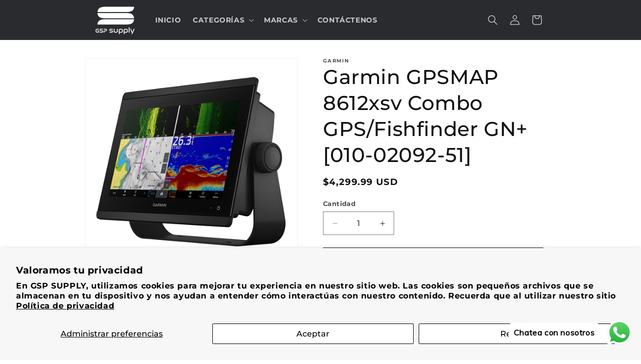

--- FILE ---
content_type: text/html; charset=UTF-8
request_url: https://pre.bossapps.co/api/js/gsp-supply.myshopify.com/variants
body_size: 136
content:
{"44444962914556":"no","44443376419068":"no","44443457913084":"no","44443590394108":"no","44444685992188":"no","44443524137212":"no","44444906160380":"no","44444989653244SP":"3170271484","44444989653244":"no","44443483996412":"no"}

--- FILE ---
content_type: text/javascript; charset=utf-8
request_url: https://gsp-supply.com/products/garmin-gpsmap-8612xsv-combo-gps-fishfinder-gn-010-02092-51.js
body_size: 2473
content:
{"id":8124252487932,"title":"Garmin GPSMAP 8612xsv Combo GPS\/Fishfinder GN+ [010-02092-51]","handle":"garmin-gpsmap-8612xsv-combo-gps-fishfinder-gn-010-02092-51","description":" \u003cp\u003e\u003c\/p\u003e\u003cp\u003e\u003cstrong\u003eGPSMAP® 8612xsv Combo GPS\/Fishfinder GN+\u003c\/strong\u003e\u003c\/p\u003e\u003cp\u003eYou’re a mariner who wants it all — a fast, high-performance network chartplotter with sonar, a large 12\" IPS display, preloaded maps and charts, and more \u003c\/p\u003e\u003cp\u003eThe GPSMAP® 8612xsv chartplotter features a 12” full HD in-plane switching touchscreen display for wider viewing angles, superior clarity, and sunlight readability, even with polarized sunglasses. It offers built-in support for our industry-leading sonar, including dual-channel 1 kW traditional CHIRP, CHIRP ClearVü™, and CHIRP SideVü™ scanning sonars plus built-in support for Ultra High-Definition scanning sonar (no black box required). There’s also built-in support for LiveScope™ sonar and the full line of live sonar products (transducers sold separately). The device is preloaded with Garmin Navionics+™ coastal charts and inland mapping that feature Auto Guidance+™ technology (Auto Guidance+ is for planning purposes only and does not replace safe navigation operations) for helping you get where you need to go. Plus, there’s support for optional Garmin Navionics Vision+™ premium map content. Experience superior connectivity and networking solutions with complete control of your entire system, right at your fingertips. The chartplotter includes a premium-performance processor for our fastest map drawing, superior networking, video distribution, and more. Multiple displays can be flat-mounted edge-to-edge to create a sleek glass helm look or mounted flush. NMEA 2000® networking and the Garmin Marine Network allow you to build your full marine electronics suite — from radar and autopilots to cameras and instruments — controlled from your chartplotter and shared across multiple screens. With SmartMode™ station controls, everything is designed to give you quick, one-touch access to the information you need to ease high-stress situations such as docking. For full control of your boat on your chartplotter screen, use OneHelm™ to connect to many compatible third-party devices. Built-in Garmin SailAssist™ features provide data, displays, and prerace guidance needed to gain a competitive edge. Download the ActiveCaptain® app to your smartphone or tablet to manage your marine experience from anywhere — from trip planning and prefishing to purchasing, downloading, and updating maps. See RPMs, fuel flow, temperature, trim, and more for up to four of your compatible Mercury® engines by using the SmartCraft® Connect gateway.\u003c\/p\u003e\u003cp\u003e\u003cstrong\u003eFeatures:\u003c\/strong\u003e\u003c\/p\u003e\u003cul\u003e\n\u003cli\u003eFeatures a 12” full HD in-plane switching touchscreen display for wider viewing angles, superior clarity and sunlight readability, even with polarized sunglasses \u003c\/li\u003e\n\u003cli\u003eBuilt-in support for the full suite of Garmin sonar capabilities, including CHIRP traditional, ClearVü™ and SideVü™ scanning sonars, Ultra High-Definition scanning sonar (no black box required), and the full line of live sonar products (transducers sold separately)\u003c\/li\u003e\n\u003cli\u003eAdds a stunning appearance with the ability to install multiple displays either flat mounted edge-to-edge to create a sleek glass helm look or mounted flush\u003c\/li\u003e\n\u003cli\u003eFully network capable with NMEA 2000® connectivity and the Garmin Marine Network to easily build your marine system — from sonar, radar, and autopilots to instruments, cameras, and multimedia\u003c\/li\u003e\n\u003cli\u003eANT® connectivity and Wi-Fi® networking let you connect with your compatible quatix® smartwatches, gWind™ Wireless 2 wind sensor, and more\u003c\/li\u003e\n\u003cli\u003eSee RPMs, fuel flow, temperature, trim, and more for up to four of your compatible Mercury® engines by using the SmartCraft® Connect gateway\u003c\/li\u003e\n\u003cli\u003eFor full control of your boat on your chartplotter screen, use our exclusive OneHelm™ feature to connect to many compatible third-party devices \u003c\/li\u003e\n\u003cli\u003ePreloaded Garmin Navionics+™ coastal charts and inland mapping feature Auto Guidance+™ technology (Auto Guidance+ is for planning purposes only and does not replace safe navigation operations); plus, there’s support for optional Garmin Navionics Vision+™ premium map content. \u003c\/li\u003e\n\u003cli\u003eSmartMode™ station controls enable presets for one-touch access to docking, cruising, fishing, anchoring, and more\u003c\/li\u003e\n\u003cli\u003eBuilt-in Garmin SailAssist™ features provide data, displays, and prerace guidance needed to gain a competitive edge\u003c\/li\u003e\n\u003cli\u003eUse built-in Wi-Fi® networking to pair with the free ActiveCaptain® smartphone app for access to the OneChart™ feature, smart notifications, Garmin Quickdraw™ Community data, and more. \u003c\/li\u003e\n\u003cli\u003eDual microSD™ card slots on the back of the unit for use with the ActiveCaptain® app and mapping cards\u003c\/li\u003e\n\u003c\/ul\u003e\u003cp\u003e\u003cstrong\u003eWhat's In The Box?\u003c\/strong\u003e\u003c\/p\u003e\u003cul\u003e\n\u003cli\u003eChartplotter\u003c\/li\u003e\n\u003cli\u003ePower cable\u003c\/li\u003e\n\u003cli\u003eNMEA 2000 T-connector\u003c\/li\u003e\n\u003cli\u003eNMEA 2000 drop cable\u003c\/li\u003e\n\u003cli\u003eBail mount with knobs 8610 and 8612 series only\u003c\/li\u003e\n\u003cli\u003eFlush mount kit\u003c\/li\u003e\n\u003cli\u003eProtective cover\u003c\/li\u003e\n\u003cli\u003eTrim piece snap covers\u003c\/li\u003e\n\u003cli\u003eDocumentation\u003c\/li\u003e\n\u003cli\u003eGPSMAP 8600 series chartplotters are preloaded with Garmin Navionics+ offshore, coastal, and inland water charts for the U.S. and Canada\u003c\/li\u003e\n\u003c\/ul\u003e\u003cp\u003e\u003cimg src=\"https:\/\/productimageserver.com\/prop65\/6pt.png\" alt=\"Warning\"\u003e\u003cstrong\u003eWARNING:\u003c\/strong\u003e This product can expose you to chemicals including NICKEL (METALLIC) which is known to the State of California to cause cancer. For more information go to \u003ca href=\"http:\/\/P65Warnings.ca.gov\"\u003eP65Warnings.ca.gov\u003c\/a\u003e.\u003c\/p\u003e \u003c!--- cis2:mm5ulpdp ---\u003e\u003cp\u003e\u003cb\u003eSpecifications:\u003c\/b\u003e\u003c\/p\u003e\u003cul\u003e\n\u003cli\u003eCartography Brand: Garmin Navionics+\u003c\/li\u003e\n\u003cli\u003eScreen Size: 12\"\u003c\/li\u003e\n\u003cli\u003eTouchscreen: Yes\u003c\/li\u003e\n\u003cli\u003eTransducer Included: No\u003c\/li\u003e\n\u003cli\u003eBox Dimensions: 9\"H x 14\"W x 20\"L WT: 11.5 lbs\u003c\/li\u003e\n\u003cli\u003eUPC: 753759285401\u003c\/li\u003e\n\u003c\/ul\u003e\u003cbr\u003e\u003ca href=\"https:\/\/productimageserver.com\/literature\/ownersManual\/97056OM.pdf\" target=\"_blank\"\u003eOwner's Manual (pdf)\u003c\/a\u003e\u003cstyle\u003e.embed-container { position: relative; padding-bottom: 56.25%; height: 0; overflow: hidden; max-width: 100%; } .embed-container iframe, .embed-container object, .embed-container embed { position: absolute; top: 0; left: 0; width: 100%; height: 100%; }\u003c\/style\u003e\u003cdiv class=\"embed-container\"\u003e\u003ciframe src=\"https:\/\/www.youtube.com\/embed\/SsuiYxXgtHw\" frameborder=\"0\" allowfullscreen\u003e\u003c\/iframe\u003e\u003c\/div\u003e","published_at":"2023-09-07T21:37:53-04:00","created_at":"2023-09-07T21:37:53-04:00","vendor":"Garmin","type":"GPS - Fishfinder Combos","tags":["Brand_Garmin","Marine Navigation \u0026 Instruments","Marine Navigation \u0026 Instruments | GPS - Fishfinder Combos"],"price":429999,"price_min":429999,"price_max":429999,"available":true,"price_varies":false,"compare_at_price":0,"compare_at_price_min":0,"compare_at_price_max":0,"compare_at_price_varies":false,"variants":[{"id":44572724527356,"title":"Default Title","option1":"Default Title","option2":null,"option3":null,"sku":"CWR-97056","requires_shipping":true,"taxable":true,"featured_image":null,"available":true,"name":"Garmin GPSMAP 8612xsv Combo GPS\/Fishfinder GN+ [010-02092-51]","public_title":null,"options":["Default Title"],"price":429999,"weight":5216,"compare_at_price":0,"inventory_management":"shopify","barcode":"753759285401","requires_selling_plan":false,"selling_plan_allocations":[{"price_adjustments":[{"position":1,"price":408499}],"price":408499,"compare_at_price":429999,"per_delivery_price":408499,"selling_plan_id":3190358268,"selling_plan_group_id":"d81f50764a0d0bc3ffaacf3253c732496cf4b733"}]}],"images":["\/\/cdn.shopify.com\/s\/files\/1\/0600\/9212\/1340\/files\/97056XL.jpg?v=1694137076","\/\/cdn.shopify.com\/s\/files\/1\/0600\/9212\/1340\/files\/97056BXL.jpg?v=1694137078"],"featured_image":"\/\/cdn.shopify.com\/s\/files\/1\/0600\/9212\/1340\/files\/97056XL.jpg?v=1694137076","options":[{"name":"Title","position":1,"values":["Default Title"]}],"url":"\/products\/garmin-gpsmap-8612xsv-combo-gps-fishfinder-gn-010-02092-51","media":[{"alt":null,"id":32280107450620,"position":1,"preview_image":{"aspect_ratio":1.0,"height":1000,"width":1000,"src":"https:\/\/cdn.shopify.com\/s\/files\/1\/0600\/9212\/1340\/files\/97056XL.jpg?v=1694137076"},"aspect_ratio":1.0,"height":1000,"media_type":"image","src":"https:\/\/cdn.shopify.com\/s\/files\/1\/0600\/9212\/1340\/files\/97056XL.jpg?v=1694137076","width":1000},{"alt":null,"id":32280107548924,"position":2,"preview_image":{"aspect_ratio":1.0,"height":1000,"width":1000,"src":"https:\/\/cdn.shopify.com\/s\/files\/1\/0600\/9212\/1340\/files\/97056BXL.jpg?v=1694137078"},"aspect_ratio":1.0,"height":1000,"media_type":"image","src":"https:\/\/cdn.shopify.com\/s\/files\/1\/0600\/9212\/1340\/files\/97056BXL.jpg?v=1694137078","width":1000}],"requires_selling_plan":false,"selling_plan_groups":[{"id":"d81f50764a0d0bc3ffaacf3253c732496cf4b733","name":"Pre-order1","options":[{"name":"FULL_PAYMENT","position":1,"values":["Pre-order: pay in full"]}],"selling_plans":[{"id":3190358268,"name":"010-10117-02]","description":"","options":[{"name":"FULL_PAYMENT","position":1,"value":"Pre-order: pay in full"}],"recurring_deliveries":false,"price_adjustments":[{"order_count":null,"position":1,"value_type":"percentage","value":5}]}],"app_id":"timesact"}]}